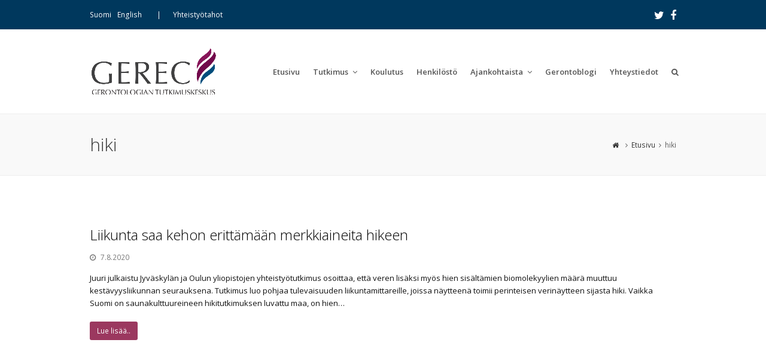

--- FILE ---
content_type: text/html; charset=UTF-8
request_url: https://www.gerec.fi/tag/hiki/
body_size: 16039
content:
<!DOCTYPE html>
<html lang="fi" itemscope itemtype="http://schema.org/WebPage">
<head>
<meta charset="UTF-8">
<link rel="profile" href="http://gmpg.org/xfn/11">
<title>hiki &#8211; Gerontologian tutkimuskeskus – GEREC</title>
<meta name='robots' content='max-image-preview:large' />
	<style>img:is([sizes="auto" i], [sizes^="auto," i]) { contain-intrinsic-size: 3000px 1500px }</style>
	<meta name="viewport" content="width=device-width, initial-scale=1">
<meta name="generator" content="Total WordPress Theme 4.7.1" />
<meta http-equiv="X-UA-Compatible" content="IE=edge" />
<link rel='dns-prefetch' href='//maxcdn.bootstrapcdn.com' />
<link rel='dns-prefetch' href='//fonts.googleapis.com' />
<link rel="alternate" type="application/rss+xml" title="Gerontologian tutkimuskeskus – GEREC &raquo; syöte" href="https://www.gerec.fi/feed/" />
<link rel="alternate" type="application/rss+xml" title="Gerontologian tutkimuskeskus – GEREC &raquo; kommenttien syöte" href="https://www.gerec.fi/comments/feed/" />
<link rel="alternate" type="application/rss+xml" title="Gerontologian tutkimuskeskus – GEREC &raquo; hiki avainsanan RSS-syöte" href="https://www.gerec.fi/tag/hiki/feed/" />
		<!-- This site uses the Google Analytics by ExactMetrics plugin v7.10.0 - Using Analytics tracking - https://www.exactmetrics.com/ -->
							<script
				src="//www.googletagmanager.com/gtag/js?id=UA-134456424-1"  data-cfasync="false" data-wpfc-render="false" type="text/javascript" async></script>
			<script data-cfasync="false" data-wpfc-render="false" type="text/javascript">
				var em_version = '7.10.0';
				var em_track_user = true;
				var em_no_track_reason = '';
				
								var disableStrs = [
															'ga-disable-UA-134456424-1',
									];

				/* Function to detect opted out users */
				function __gtagTrackerIsOptedOut() {
					for (var index = 0; index < disableStrs.length; index++) {
						if (document.cookie.indexOf(disableStrs[index] + '=true') > -1) {
							return true;
						}
					}

					return false;
				}

				/* Disable tracking if the opt-out cookie exists. */
				if (__gtagTrackerIsOptedOut()) {
					for (var index = 0; index < disableStrs.length; index++) {
						window[disableStrs[index]] = true;
					}
				}

				/* Opt-out function */
				function __gtagTrackerOptout() {
					for (var index = 0; index < disableStrs.length; index++) {
						document.cookie = disableStrs[index] + '=true; expires=Thu, 31 Dec 2099 23:59:59 UTC; path=/';
						window[disableStrs[index]] = true;
					}
				}

				if ('undefined' === typeof gaOptout) {
					function gaOptout() {
						__gtagTrackerOptout();
					}
				}
								window.dataLayer = window.dataLayer || [];

				window.ExactMetricsDualTracker = {
					helpers: {},
					trackers: {},
				};
				if (em_track_user) {
					function __gtagDataLayer() {
						dataLayer.push(arguments);
					}

					function __gtagTracker(type, name, parameters) {
						if (!parameters) {
							parameters = {};
						}

						if (parameters.send_to) {
							__gtagDataLayer.apply(null, arguments);
							return;
						}

						if (type === 'event') {
							
														parameters.send_to = exactmetrics_frontend.ua;
							__gtagDataLayer(type, name, parameters);
													} else {
							__gtagDataLayer.apply(null, arguments);
						}
					}

					__gtagTracker('js', new Date());
					__gtagTracker('set', {
						'developer_id.dNDMyYj': true,
											});
															__gtagTracker('config', 'UA-134456424-1', {"forceSSL":"true"} );
										window.gtag = __gtagTracker;										(function () {
						/* https://developers.google.com/analytics/devguides/collection/analyticsjs/ */
						/* ga and __gaTracker compatibility shim. */
						var noopfn = function () {
							return null;
						};
						var newtracker = function () {
							return new Tracker();
						};
						var Tracker = function () {
							return null;
						};
						var p = Tracker.prototype;
						p.get = noopfn;
						p.set = noopfn;
						p.send = function () {
							var args = Array.prototype.slice.call(arguments);
							args.unshift('send');
							__gaTracker.apply(null, args);
						};
						var __gaTracker = function () {
							var len = arguments.length;
							if (len === 0) {
								return;
							}
							var f = arguments[len - 1];
							if (typeof f !== 'object' || f === null || typeof f.hitCallback !== 'function') {
								if ('send' === arguments[0]) {
									var hitConverted, hitObject = false, action;
									if ('event' === arguments[1]) {
										if ('undefined' !== typeof arguments[3]) {
											hitObject = {
												'eventAction': arguments[3],
												'eventCategory': arguments[2],
												'eventLabel': arguments[4],
												'value': arguments[5] ? arguments[5] : 1,
											}
										}
									}
									if ('pageview' === arguments[1]) {
										if ('undefined' !== typeof arguments[2]) {
											hitObject = {
												'eventAction': 'page_view',
												'page_path': arguments[2],
											}
										}
									}
									if (typeof arguments[2] === 'object') {
										hitObject = arguments[2];
									}
									if (typeof arguments[5] === 'object') {
										Object.assign(hitObject, arguments[5]);
									}
									if ('undefined' !== typeof arguments[1].hitType) {
										hitObject = arguments[1];
										if ('pageview' === hitObject.hitType) {
											hitObject.eventAction = 'page_view';
										}
									}
									if (hitObject) {
										action = 'timing' === arguments[1].hitType ? 'timing_complete' : hitObject.eventAction;
										hitConverted = mapArgs(hitObject);
										__gtagTracker('event', action, hitConverted);
									}
								}
								return;
							}

							function mapArgs(args) {
								var arg, hit = {};
								var gaMap = {
									'eventCategory': 'event_category',
									'eventAction': 'event_action',
									'eventLabel': 'event_label',
									'eventValue': 'event_value',
									'nonInteraction': 'non_interaction',
									'timingCategory': 'event_category',
									'timingVar': 'name',
									'timingValue': 'value',
									'timingLabel': 'event_label',
									'page': 'page_path',
									'location': 'page_location',
									'title': 'page_title',
								};
								for (arg in args) {
																		if (!(!args.hasOwnProperty(arg) || !gaMap.hasOwnProperty(arg))) {
										hit[gaMap[arg]] = args[arg];
									} else {
										hit[arg] = args[arg];
									}
								}
								return hit;
							}

							try {
								f.hitCallback();
							} catch (ex) {
							}
						};
						__gaTracker.create = newtracker;
						__gaTracker.getByName = newtracker;
						__gaTracker.getAll = function () {
							return [];
						};
						__gaTracker.remove = noopfn;
						__gaTracker.loaded = true;
						window['__gaTracker'] = __gaTracker;
					})();
									} else {
										console.log("");
					(function () {
						function __gtagTracker() {
							return null;
						}

						window['__gtagTracker'] = __gtagTracker;
						window['gtag'] = __gtagTracker;
					})();
									}
			</script>
				<!-- / Google Analytics by ExactMetrics -->
		<link rel='stylesheet' id='js_composer_front-css' href='https://www.gerec.fi/wp-content/plugins/js_composer/assets/css/js_composer.min.css?ver=5.5.4' type='text/css' media='all' />
<style id='classic-theme-styles-inline-css' type='text/css'>
/*! This file is auto-generated */
.wp-block-button__link{color:#fff;background-color:#32373c;border-radius:9999px;box-shadow:none;text-decoration:none;padding:calc(.667em + 2px) calc(1.333em + 2px);font-size:1.125em}.wp-block-file__button{background:#32373c;color:#fff;text-decoration:none}
</style>
<link rel='stylesheet' id='ctf_styles-css' href='https://www.gerec.fi/wp-content/plugins/custom-twitter-feeds/css/ctf-styles.min.css?ver=2.3.0' type='text/css' media='all' />
<link rel='stylesheet' id='cff-css' href='https://www.gerec.fi/wp-content/plugins/custom-facebook-feed/assets/css/cff-style.min.css?ver=4.3.4' type='text/css' media='all' />
<link rel='stylesheet' id='sb-font-awesome-css' href='https://maxcdn.bootstrapcdn.com/font-awesome/4.7.0/css/font-awesome.min.css?ver=6.7.4' type='text/css' media='all' />
<link rel='stylesheet' id='wpex-style-css' href='https://www.gerec.fi/wp-content/themes/Total/style.css?ver=4.7.1' type='text/css' media='all' />
<link rel='stylesheet' id='wpex-google-font-open-sans-css' href='//fonts.googleapis.com/css?family=Open+Sans:100,200,300,400,500,600,700,800,900,100i,200i,300i,400i,500i,600i,700i,800i,900i&#038;subset=latin' type='text/css' media='all' />
<link rel='stylesheet' id='wpex-visual-composer-css' href='https://www.gerec.fi/wp-content/themes/Total/assets/css/wpex-visual-composer.css?ver=4.7.1' type='text/css' media='all' />
<link rel='stylesheet' id='wpex-visual-composer-extend-css' href='https://www.gerec.fi/wp-content/themes/Total/assets/css/wpex-visual-composer-extend.css?ver=4.7.1' type='text/css' media='all' />
<!--[if IE 8]>
<link rel='stylesheet' id='wpex-ie8-css' href='https://www.gerec.fi/wp-content/themes/Total/assets/css/wpex-ie8.css?ver=4.7.1' type='text/css' media='all' />
<![endif]-->
<!--[if IE 9]>
<link rel='stylesheet' id='wpex-ie9-css' href='https://www.gerec.fi/wp-content/themes/Total/assets/css/wpex-ie9.css?ver=4.7.1' type='text/css' media='all' />
<![endif]-->
<link rel='stylesheet' id='wpex-responsive-css' href='https://www.gerec.fi/wp-content/themes/Total/assets/css/wpex-responsive.css?ver=4.7.1' type='text/css' media='all' />
<script type="text/javascript" src="https://www.gerec.fi/wp-content/plugins/google-analytics-dashboard-for-wp/assets/js/frontend-gtag.min.js?ver=7.10.0" id="exactmetrics-frontend-script-js"></script>
<script data-cfasync="false" data-wpfc-render="false" type="text/javascript" id='exactmetrics-frontend-script-js-extra'>/* <![CDATA[ */
var exactmetrics_frontend = {"js_events_tracking":"true","download_extensions":"zip,mp3,mpeg,pdf,docx,pptx,xlsx,rar","inbound_paths":"[{\"path\":\"\\\/go\\\/\",\"label\":\"affiliate\"},{\"path\":\"\\\/recommend\\\/\",\"label\":\"affiliate\"}]","home_url":"https:\/\/www.gerec.fi","hash_tracking":"false","ua":"UA-134456424-1","v4_id":""};/* ]]> */
</script>
<script type="text/javascript" src="https://www.gerec.fi/wp-includes/js/jquery/jquery.min.js?ver=3.7.1" id="jquery-core-js"></script>
<script type="text/javascript" src="https://www.gerec.fi/wp-includes/js/jquery/jquery-migrate.min.js?ver=3.4.1" id="jquery-migrate-js"></script>
<!--[if lt IE 9]>
<script type="text/javascript" src="https://www.gerec.fi/wp-content/themes/Total/assets/js/dynamic/html5.js?ver=4.7.1" id="wpex-html5shiv-js"></script>
<![endif]-->
<link rel="https://api.w.org/" href="https://www.gerec.fi/wp-json/" /><link rel="alternate" title="JSON" type="application/json" href="https://www.gerec.fi/wp-json/wp/v2/tags/343" /><link rel="EditURI" type="application/rsd+xml" title="RSD" href="https://www.gerec.fi/xmlrpc.php?rsd" />
<meta name="generator" content="WordPress 6.7.4" />
<link rel="icon" href="https://www.gerec.fi/wp-content/uploads/2019/02/favicon.png" sizes="32x32"><link rel="shortcut icon" href="https://www.gerec.fi/wp-content/uploads/2019/02/favicon.png"><!--[if lte IE 9]><link rel="stylesheet" type="text/css" href="https://www.gerec.fi/wp-content/plugins/js_composer/assets/css/vc_lte_ie9.min.css" media="screen"><![endif]--><link rel="alternate" href="https://www.gerec.fi/tag/hiki/" hreflang="fi" /><link rel="alternate" href="https://www.gerec.fi/en/tag/hiki/" hreflang="en" /><noscript><style>body .wpex-vc-row-stretched, body .vc_row-o-full-height { visibility: visible; }</style></noscript>		<style type="text/css" id="wp-custom-css">
			/* Henkilöstö-sivun otsikkonapit */.vc_tta-title-text{color:#222;padding:20px !important;font-size:16px;line-height:25px}/* Yläpalkin väri */#top-bar-wrap{background:#00385d !important}/* Päävalikon asetuksia */#site-navigation .dropdown-menu ul a{padding:15px 12px;font-weight:400 !important}#site-navigation .tutkimus-eri,#site-navigation .tutkimus-muut{display:none}/* Sivuvalikon hiiren määritys */#sidebar .tutkimus-muut{font-size:0;background:#fdfdfd;pointer-events:none;cursor:default}/* Päävalikon asetuksia */#site-navigation .dropdown-menu ul ul{opacity:0}/* Facebook-asetuksia */#cff .cff-author .cff-date,#cff .cff-author .cff-page-name{margin:0 !important}#cff .cff-author-img{display:none !important}#ctf .ctf-item{padding:15px 0 !important}#ctf .ctf-author-name{margin-left:0}.cff-author-text a{color:#333;font-size:13px}#ctf .ctf-item{border-bottom:1px solid #eee !important;border-top:none !important}/* Päävalikon asetuksia */.wpex-dropdown-top-border #site-navigation .dropdown-menu li ul{border-top:3px solid #681848}a.cmw-linked-widget-title{border:none !important;color:#333 !important}.sidebar-box .widget-title{margin-bottom:0}/* Blogin asetuksia */.vcex-blog-entry-details{border:0;padding:0 0 20px 0;border-bottom:1px solid #eee}/* Sivuvalikon asetuksia */#sidebar{margin-top:20px}#sidebar .sivuvalikko .sub-menu a:before,.sivuvalikko_accordion .sivuvalikko .sub-menu a:before{margin-right:10px}#sidebar .sivuvalikko .sub-menu .sub-menu a:before,.sivuvalikko_accordion .sivuvalikko .sub-menu .sub-menu a:before{margin-right:10px}#sidebar .sivuvalikko ul,.sivuvalikko_accordion .sivuvalikko ul{margin:0}#sidebar .sivuvalikko ul ul,.sivuvalikko_accordion .sivuvalikko ul ul{margin:0;border:none}#sidebar .sivuvalikko ul ul li:first-child a,.sivuvalikko_accordion .sivuvalikko ul ul li:first-child a{border-top:0}#sidebar .sivuvalikko ul >li:first-child >a,.sivuvalikko_accordion .sivuvalikko ul >li:first-child >a{border-top:1px solid #eee}#sidebar .sivuvalikko >div >ul >li:first-child >a,.sivuvalikko_accordion .sivuvalikko >div >ul >li:first-child >a{border-top-left-radius:3px;border-top-right-radius:3px}#sidebar .sivuvalikko >div >ul >li:last-child >a,.sivuvalikko_accordion .sivuvalikko >div >ul >li:last-child >a{border-bottom-left-radius:3px;border-bottom-right-radius:3px}#sidebar .sivuvalikko a,.sivuvalikko_accordion .sivuvalikko a{display:block;position:relative;padding:12px 12px;color:#444;border:1px solid #eee;border-top:0;transition:0.15s all ease;font-weight:600}#sidebar ul ul a{font-weight:300 !important}#sidebar ul ul ul a{background:#f7f7f7}#sidebar .sivuvalikko a .fa,.sivuvalikko_accordion .sivuvalikko a .fa{margin-right:.538em}#sidebar .sivuvalikko .menu-item-has-children >a,.sivuvalikko_accordion .sivuvalikko .menu-item-has-children >a{padding-right:30px}#sidebar .sivuvalikko .parent >a:after,.sivuvalikko_accordion .sivuvalikko .parent >a:after{display:block;content:"\f054";position:absolute;right:0;top:50%;height:20px;line-height:20px;margin-top:-10px;color:#bbb;font-size:.923em;overflow:visible;width:30px;text-align:center}#sidebar .sivuvalikko .parent.active >a:after,.sivuvalikko_accordion .sivuvalikko .parent.active >a:after{content:"\f078"}#sidebar .sivuvalikko a:hover,.sivuvalikko_accordion .sivuvalikko a:hover{background-color:#f9f9f9;text-decoration:none}#sidebar .sivuvalikko .current-menu-item >a,.sivuvalikko_accordion .sivuvalikko .current-menu-item >a{background-color:#681848;font-weight:600;color:#fff}#sidebar .sivuvalikko .current-menu-item >a::after,.sivuvalikko_accordion .sivuvalikko .current-menu-item >a::after{color:inherit}#sidebar .sivuvalikko ul ul li a,.sivuvalikko_accordion .sivuvalikko ul ul li a{padding-left:25px}#sidebar .sivuvalikko ul ul ul li a,.sivuvalikko_accordion .sivuvalikko ul ul ul li a{padding-left:40px}#sidebar .sivuvalikko .current_page_item >.sub-menu,#sidebar .sivuvalikko .current-menu-item >.sub-menu,.sivuvalikko_accordion .sivuvalikko .current_page_item >.sub-menu,.sivuvalikko_accordion .sivuvalikko .current-menu-item >.sub-menu{display:block}.erotin{background:#eee;pointer-events:none;cursor:default}.erotin a:hover{background:#eee !important}#sidebar .tutkimus-eri a{font-weight:300 !important}/* Yläpalkin sisällön kohdistus */#top-bar-content li{display:inline;margin-right:10px}/* */#sidr-main{color:#fff}/* Alapalkin logon väri */.footerlogo{-webkit-filter:grayscale(100%);filter:grayscale(100%);-webkit-filter:brightness(150);filter:brightness(150);-webkit-filter:contrast(0);filter:contrast(0)}/* Päävalikon asetuksia */.navbar-style-one .dropdown-menu li a span.link-inner{padding:.5em 7px !important}/* Blogin somenapit */.wpex-label{display:none}.wpex-twitter a{color:#00aced !important;font-size:20px}.wpex-facebook a{color:#3b5998 !important;font-size:20px}.wpex-linkedin a{color:#4875B4 !important;font-size:20px}.wpex-social-share.style-minimal li a{border:none;background:none}.wpex-social-share.style-minimal li a:hover{border:none;background:#fdfdfd}.logopankki{background:#fff;padding:20px;border:1px solid #ddd;max-width:250px}.nf-help{background:none !important}.top-bar-menu{padding-left:15px}.top-bar-menu li:before{content:'|';padding-right:20px}.top-bar-left ul{float:left}.wpex-vc-row-stretched,.vc_row-o-full-height{visibility:visible !important}.entry h2{margin-top:15px}		</style>
		<noscript><style type="text/css"> .wpb_animate_when_almost_visible { opacity: 1; }</style></noscript><style type="text/css" data-type="wpex-css" id="wpex-css">/*ACCENT COLOR*/.wpex-carousel-woocommerce .wpex-carousel-entry-details,a,.wpex-accent-color,.main-navigation .dropdown-menu a:hover,.main-navigation .dropdown-menu >.current-menu-item >a,.main-navigation .dropdown-menu >.current-menu-parent >a,h1 a:hover,h2 a:hover,a:hover h2,h3 a:hover,h4 a:hover,h5 a:hover,h6 a:hover,.entry-title a:hover,.modern-menu-widget a:hover,.theme-button.outline,.theme-button.clean{color:#9b385f}.vcex-skillbar-bar,.vcex-icon-box.style-five.link-wrap:hover,.vcex-icon-box.style-four.link-wrap:hover,.vcex-recent-news-date span.month,.vcex-pricing.featured .vcex-pricing-header,.vcex-testimonials-fullslider .sp-button:hover,.vcex-testimonials-fullslider .sp-selected-button,.vcex-social-links a:hover,.vcex-testimonials-fullslider.light-skin .sp-button:hover,.vcex-testimonials-fullslider.light-skin .sp-selected-button,.vcex-divider-dots span,.vcex-testimonials-fullslider .sp-button.sp-selected-button,.vcex-testimonials-fullslider .sp-button:hover,.wpex-accent-bg,.post-edit a,.background-highlight,input[type="submit"],.theme-button,button,.theme-button.outline:hover,.active .theme-button,.theme-button.active,#main .tagcloud a:hover,.post-tags a:hover,.wpex-carousel .owl-dot.active,.wpex-carousel .owl-prev,.wpex-carousel .owl-next,body #header-two-search #header-two-search-submit,#site-navigation .menu-button >a >span.link-inner,.modern-menu-widget li.current-menu-item a,#sidebar .widget_nav_menu .current-menu-item >a,.widget_nav_menu_accordion .widget_nav_menu .current-menu-item >a,#wp-calendar caption,#wp-calendar tbody td:hover a,.navbar-style-six .dropdown-menu >.current-menu-item >a,.navbar-style-six .dropdown-menu >.current-menu-parent >a,#wpex-sfb-l,#wpex-sfb-r,#wpex-sfb-t,#wpex-sfb-b,#site-scroll-top:hover{background-color:#9b385f}.vcex-heading-bottom-border-w-color .vcex-heading-inner{border-bottom-color:#9b385f}.wpb_tabs.tab-style-alternative-two .wpb_tabs_nav li.ui-tabs-active a{border-bottom-color:#9b385f}.theme-button.outline{border-color:#9b385f}#searchform-dropdown{border-color:#9b385f}.toggle-bar-btn:hover{border-top-color:#9b385f;border-right-color:#9b385f}body #site-navigation-wrap.nav-dropdown-top-border .dropdown-menu >li >ul{border-top-color:#9b385f}.theme-heading.border-w-color span.text{border-bottom-color:#9b385f}/*ACCENT HOVER COLOR*/.post-edit a:hover,.theme-button:hover,input[type="submit"]:hover,button:hover,.wpex-carousel .owl-prev:hover,.wpex-carousel .owl-next:hover,#site-navigation .menu-button >a >span.link-inner:hover{background-color:#9b385f}/*TYPOGRAPHY*/body{font-family:"Open Sans";font-weight:400;color:#111111}#site-navigation .dropdown-menu a{font-weight:600}#site-navigation .dropdown-menu ul a{font-weight:300}.page-header .page-header-title{font-weight:300;font-size:30px;letter-spacing:0}.entry h1{font-weight:300}.entry h2{font-weight:300}.entry h3{font-weight:300}.entry h4{font-weight:300}/*Shrink Fixed header*/.shrink-sticky-header #site-logo img{max-height:80px !important}.sticky-header-shrunk #site-header-inner{height:58px}.shrink-sticky-header.sticky-header-shrunk .navbar-style-five .dropdown-menu >li >a{height:38px}.shrink-sticky-header.sticky-header-shrunk #site-logo img{max-height:38px !important}/*ADVANCED STYLING CSS*/.is-sticky #site-header{border-color:transparent}/*CUSTOMIZER STYLING*/::selection{background:#c0d0db;color:#350000}::-moz-selection{background:#c0d0db;color:#350000}body,.footer-has-reveal #main,body.boxed-main-layout{background-color:#ffffff}.site-breadcrumbs{color:#5e5e5e}.page-header.wpex-supports-mods{padding-top:30px;padding-bottom:30px;background-color:#f9f9f9}.page-header.wpex-supports-mods .page-header-title{color:#383838}#site-scroll-top{color:#ffffff;background-color:#681848}#site-scroll-top:hover{color:#ffffff;background-color:#781c53}#top-bar-wrap{background-color:#05345b;color:#ffffff}.wpex-top-bar-sticky{background-color:#05345b}#top-bar-content strong{color:#ffffff}#top-bar-content a{color:#ffffff}#top-bar-social-alt a{color:#ffffff}#top-bar-content a:hover{color:#e5e5e5}#top-bar-social-alt a:hover{color:#e5e5e5}#top-bar-social a.wpex-social-btn-no-style{color:#ffffff}#top-bar-social a.wpex-social-btn-no-style:hover{color:#dddddd}#site-header{background-color:#ffffff}#site-header-sticky-wrapper{background-color:#ffffff}#site-header-sticky-wrapper.is-sticky #site-header{background-color:#ffffff}.footer-has-reveal #site-header{background-color:#ffffff}#searchform-header-replace{background-color:#ffffff}body.wpex-has-vertical-header #site-header{background-color:#ffffff}#sidebar{padding:0 0 0 0}#footer-callout .theme-button{border-radius:3px!important}#footer{color:#d1d1d1}#footer p{color:#d1d1d1}#footer li a:before{color:#d1d1d1}#footer .widget-recent-posts-icons li .fa{color:#d1d1d1}#footer strong{color:#d1d1d1}.footer-widget .widget-title{color:#0a0a0a}.vc_column-inner{margin-bottom:40px}</style></head>

<body class="archive tag tag-hiki tag-343 wp-custom-logo wpex-theme wpex-responsive full-width-main-layout no-composer wpex-live-site content-full-width has-topbar has-breadcrumbs sidebar-widget-icons hasnt-overlay-header wpex-mobile-toggle-menu-icon_buttons has-mobile-menu wpb-js-composer js-comp-ver-5.5.4 vc_responsive">

	
<a href="#content" class="skip-to-content">Siirry pääsisältöön</a><span data-ls_id="#site_top"></span>
	<div id="outer-wrap" class="clr">

		
		<div id="wrap" class="clr">

			

	<div id="top-bar-wrap" class="clr wpex-top-bar-sticky">
		<div id="top-bar" class="clr container">
			
	<div id="top-bar-content" class="wpex-clr has-content top-bar-left">


					<ul><li class="fi current"><a href="https://www.gerec.fi/tag/hiki/">Suomi</a></li><li class="en"><a href="https://www.gerec.fi/en/tag/hiki/">English</a></li></ul>
							<ul id="menu-yhteistyo" class="top-bar-menu"><li id="menu-item-6884" class="menu-item menu-item-type-post_type menu-item-object-page menu-item-6884"><a href="https://www.gerec.fi/yhteystiedot/yhteistyotahot/"><span class="link-inner">Yhteistyötahot</span></a></li>
</ul>

		 
	</div><!-- #top-bar-content -->



<div id="top-bar-social" class="clr top-bar-right social-style-none">

	<a href="https://twitter.com/gerec_fi" title="Twitter" target="_blank" class="wpex-twitter wpex-social-btn wpex-social-btn-no-style"><span class="fa fa-twitter" aria-hidden="true"></span><span class="screen-reader-text">Twitter</span></a><a href="https://fi-fi.facebook.com/gerecfi/" title="Facebook" target="_blank" class="wpex-facebook wpex-social-btn wpex-social-btn-no-style"><span class="fa fa-facebook" aria-hidden="true"></span><span class="screen-reader-text">Facebook</span></a>
</div><!-- #top-bar-social -->		</div><!-- #top-bar -->
	</div><!-- #top-bar-wrap -->



<header id="site-header" class="header-one fixed-scroll shrink-sticky-header anim-shrink-header custom-bg dyn-styles clr" itemscope="itemscope" itemtype="http://schema.org/WPHeader">

	
	<div id="site-header-inner" class="container clr">

		
<div id="site-logo" class="site-branding clr header-one-logo">
	<div id="site-logo-inner" class="clr"><a href="https://www.gerec.fi/" rel="home" class="main-logo"><img src="https://www.gerec.fi/wp-content/uploads/2019/02/weblogo_fi.png" alt="Gerontologian tutkimuskeskus – GEREC" class="logo-img" data-no-retina="data-no-retina" /></a></div>
</div>
	
	<div id="site-navigation-wrap" class="navbar-style-one wpex-dropdowns-caret wpex-flush-dropdowns wpex-dropdown-top-border clr">

		<nav id="site-navigation" class="navigation main-navigation clr" itemscope="itemscope" itemtype="http://schema.org/SiteNavigationElement" aria-label="Päävalikko">

			
				<ul id="menu-valikko" class="dropdown-menu sf-menu"><li id="menu-item-5616" class="menu-item menu-item-type-post_type menu-item-object-page menu-item-home menu-item-5616"><a href="https://www.gerec.fi/"><span class="link-inner">Etusivu</span></a></li>
<li id="menu-item-5592" class="menu-item menu-item-type-post_type menu-item-object-page menu-item-has-children dropdown menu-item-5592"><a href="https://www.gerec.fi/tutkimus/"><span class="link-inner">Tutkimus <span class="nav-arrow top-level fa fa-angle-down"></span></span></a>
<ul class="sub-menu">
	<li id="menu-item-5602" class="menu-item menu-item-type-post_type menu-item-object-page menu-item-has-children dropdown menu-item-5602"><a href="https://www.gerec.fi/tutkimus/aktiivisena-vanheneminen-elinpiiri-ja-liikunta/"><span class="link-inner">Aktiivisena vanheneminen, elinpiiri ja liikunta</span></a>
	<ul class="sub-menu">
		<li id="menu-item-5603" class="menu-item menu-item-type-post_type menu-item-object-page menu-item-has-children dropdown menu-item-5603"><a href="https://www.gerec.fi/tutkimus/aktiivisena-vanheneminen-elinpiiri-ja-liikunta/aktiivinen-vanhuus-agnes/"><span class="link-inner">Aktiivinen vanhuus – AGNES</span></a>
		<ul class="sub-menu">
			<li id="menu-item-8877" class="menu-item menu-item-type-post_type menu-item-object-page menu-item-8877"><a href="https://www.gerec.fi/tutkimus/aktiivisena-vanheneminen-elinpiiri-ja-liikunta/aktiivinen-vanhuus-agnes/tutkimuksen-kuvaus/"><span class="link-inner">Tutkimuksen kuvaus</span></a></li>
			<li id="menu-item-7216" class="menu-item menu-item-type-custom menu-item-object-custom menu-item-7216"><a href="https://www.gerec.fi/wp-content/uploads/2020/06/AGNES-tietosuojailmoitus_päivitys13052020.pdf"><span class="link-inner">AGNES tietosuojailmoitus</span></a></li>
			<li id="menu-item-5612" class="menu-item menu-item-type-post_type menu-item-object-page menu-item-has-children dropdown menu-item-5612"><a href="https://www.gerec.fi/tutkimus/aktiivisena-vanheneminen-elinpiiri-ja-liikunta/aktiivinen-vanhuus-agnes/aktiivisena-vanhenemisen-mittari-ujacas/"><span class="link-inner">Jyväskylän yliopiston aktiivisena vanhenemisen mittari (UJACAS)</span></a>
			<ul class="sub-menu">
				<li id="menu-item-5613" class="menu-item menu-item-type-post_type menu-item-object-page menu-item-5613"><a href="https://www.gerec.fi/tutkimus/aktiivisena-vanheneminen-elinpiiri-ja-liikunta/aktiivinen-vanhuus-agnes/aktiivisena-vanhenemisen-mittari-ujacas/tutkimussuunnitelmalomake-d1/"><span class="link-inner">Tutkimussuunnitelma</span></a></li>
			</ul>
</li>
			<li id="menu-item-7429" class="menu-item menu-item-type-post_type menu-item-object-page menu-item-7429"><a href="https://www.gerec.fi/tutkimus/aktiivisena-vanheneminen-elinpiiri-ja-liikunta/aktiivinen-vanhuus-agnes/julkaisut/"><span class="link-inner">Julkaisut</span></a></li>
			<li id="menu-item-5610" class="menu-item menu-item-type-post_type menu-item-object-page menu-item-5610"><a href="https://www.gerec.fi/tutkimus/aktiivisena-vanheneminen-elinpiiri-ja-liikunta/aktiivinen-vanhuus-agnes/tutkijaryhma/"><span class="link-inner">Tutkimusryhmä</span></a></li>
			<li id="menu-item-7582" class="menu-item menu-item-type-post_type menu-item-object-page menu-item-has-children dropdown menu-item-7582"><a href="https://www.gerec.fi/tutkimus/aktiivisena-vanheneminen-elinpiiri-ja-liikunta/aktiivinen-vanhuus-agnes/agnes-blogi/"><span class="link-inner">AGNES-blogi</span></a>
			<ul class="sub-menu">
				<li id="menu-item-5605" class="menu-item menu-item-type-post_type menu-item-object-page menu-item-5605"><a href="https://www.gerec.fi/tutkimus/aktiivisena-vanheneminen-elinpiiri-ja-liikunta/aktiivinen-vanhuus-agnes/agnes-blogi/agnes-blogi/"><span class="link-inner">Tutkijaesittely: Taina Rantanen</span></a></li>
				<li id="menu-item-5606" class="menu-item menu-item-type-post_type menu-item-object-page menu-item-5606"><a href="https://www.gerec.fi/tutkimus/aktiivisena-vanheneminen-elinpiiri-ja-liikunta/aktiivinen-vanhuus-agnes/agnes-blogi/tutkijaesittely-milla-saajanaho-d1/"><span class="link-inner">Tutkijaesittely: Milla Saajanaho</span></a></li>
				<li id="menu-item-5607" class="menu-item menu-item-type-post_type menu-item-object-page menu-item-5607"><a href="https://www.gerec.fi/tutkimus/aktiivisena-vanheneminen-elinpiiri-ja-liikunta/aktiivinen-vanhuus-agnes/agnes-blogi/tutkijaesittely-laura-karavirta-d1/"><span class="link-inner">Tutkijaesittely: Laura Karavirta</span></a></li>
				<li id="menu-item-5608" class="menu-item menu-item-type-post_type menu-item-object-page menu-item-5608"><a href="https://www.gerec.fi/tutkimus/aktiivisena-vanheneminen-elinpiiri-ja-liikunta/aktiivinen-vanhuus-agnes/agnes-blogi/tutkijaesittely-katja-pynnonen-d1/"><span class="link-inner">Tutkijaesittely: Katja Pynnönen</span></a></li>
				<li id="menu-item-5609" class="menu-item menu-item-type-post_type menu-item-object-page menu-item-5609"><a href="https://www.gerec.fi/tutkimus/aktiivisena-vanheneminen-elinpiiri-ja-liikunta/aktiivinen-vanhuus-agnes/agnes-blogi/haastattelijaesittely-marjut-lilja/"><span class="link-inner">Haastattelijaesittely: Marjut Lilja</span></a></li>
			</ul>
</li>
		</ul>
</li>
		<li id="menu-item-7118" class="menu-item menu-item-type-post_type menu-item-object-page menu-item-7118"><a href="https://www.gerec.fi/tutkimus/aktiivisena-vanheneminen-elinpiiri-ja-liikunta/aktiivisen-ikaantymisen-paikat/"><span class="link-inner">Aktiivisen ikääntymisen paikat</span></a></li>
		<li id="menu-item-5614" class="menu-item menu-item-type-post_type menu-item-object-page menu-item-5614"><a href="https://www.gerec.fi/tutkimus/aktiivisena-vanheneminen-elinpiiri-ja-liikunta/urheilijat-ikaantymisen-ja-toimintakyvyn-tutkimusmallina-athlete-aging-study-athlas-marko-korhonen/"><span class="link-inner">Urheilijat ikääntymisen ja toimintakyvyn tutkimusmallina (Athlete Aging Study – ATHLAS)</span></a></li>
		<li id="menu-item-5648" class="menu-item menu-item-type-post_type menu-item-object-page menu-item-5648"><a href="https://www.gerec.fi/tutkimus/aktiivisena-vanheneminen-elinpiiri-ja-liikunta/tasa-arvoiset-osallistumismahdollisuudet/"><span class="link-inner">Tasa-arvoiset osallistumismahdollisuudet (Equal-Part)</span></a></li>
		<li id="menu-item-8657" class="menu-item menu-item-type-post_type menu-item-object-page menu-item-8657"><a href="https://www.gerec.fi/tutkimus/aktiivisena-vanheneminen-elinpiiri-ja-liikunta/espace/"><span class="link-inner">Aktiivista ikääntymistä tukevat ympäristöt: COVID19 ennen, aikana ja jälkeen (ESPACE)</span></a></li>
		<li id="menu-item-8918" class="menu-item menu-item-type-post_type menu-item-object-page menu-item-8918"><a href="https://www.gerec.fi/tutkimus/aktiivisena-vanheneminen-elinpiiri-ja-liikunta/kavelyn-muutokset-eri-ymparistoissa-ja-yhteydet-ulkona-liikkumisen-mahdollisuuksiin-vanhuudessa-gaitage/"><span class="link-inner">Kävelyn muutokset eri ympäristöissä ja yhteydet ulkona liikkumisen mahdollisuuksiin vanhuudessa (GaitAge)</span></a></li>
		<li id="menu-item-5644" class="menu-item menu-item-type-post_type menu-item-object-page menu-item-5644"><a href="https://www.gerec.fi/tutkimus/aktiivisena-vanheneminen-elinpiiri-ja-liikunta/ovatko-vanhat-ihmiset-nuortuneet-toimintakyvyn-ja-koetun-ian-kohorttierot-28-vuoden-valein-arvioiduilla-75-ja-80-vuotiailla-henkiloilla-ikivihreat-2-taina-rantanen-2/"><span class="link-inner">Ovatko vanhat ihmiset nuortuneet? Toimintakyvyn ja koetun iän kohorttierot 28 vuoden välein arvioiduilla 75- ja 80-vuotiailla henkilöillä (Ikivihreät 2)</span></a></li>
		<li id="menu-item-7135" class="menu-item menu-item-type-post_type menu-item-object-page menu-item-7135"><a href="https://www.gerec.fi/tutkimus/aktiivisena-vanheneminen-elinpiiri-ja-liikunta/kehollinen-liikkuminen-ja-kyky-sailyttaa-elamanlaatu-ikaantymisen-yhteydessa/"><span class="link-inner">Kehollinen liikkuminen ja kyky säilyttää elämänlaatu ikääntymisen yhteydessä</span></a></li>
		<li id="menu-item-5645" class="menu-item menu-item-type-post_type menu-item-object-page menu-item-5645"><a href="https://www.gerec.fi/tutkimus/aktiivisena-vanheneminen-elinpiiri-ja-liikunta/iakkaiden-ihmisten-liikkumiskyky-ja-elinpiiri-lispe/"><span class="link-inner">Iäkkäiden ihmisten liikkumiskyky ja elinpiiri (LISPE)</span></a></li>
		<li id="menu-item-5646" class="menu-item menu-item-type-post_type menu-item-object-page menu-item-5646"><a href="https://www.gerec.fi/tutkimus/aktiivisena-vanheneminen-elinpiiri-ja-liikunta/elinpiiri-ja-aktiivisena-vanheneminen-mobility-and-active-aging-miia/"><span class="link-inner">Elinpiiri ja aktiivisena vanheneminen (Mobility and Active Aging, MIIA)</span></a></li>
		<li id="menu-item-8509" class="menu-item menu-item-type-post_type menu-item-object-page menu-item-8509"><a href="https://www.gerec.fi/tutkimus/aktiivisena-vanheneminen-elinpiiri-ja-liikunta/pa-reform/"><span class="link-inner">Fyysisen aktiivisuuden yksilöllinen määrittäminen iäkkäillä (PA-REFORM)</span></a></li>
		<li id="menu-item-5655" class="menu-item menu-item-type-custom menu-item-object-custom menu-item-5655"><a target="_blank" href="https://www.jyu.fi/sport/fi/tutkimus/hankkeet/password"><span class="link-inner">Iäkkäiden ihmisten turvallisen liikkumisen edistäminen: Fyysisen ja kognitiivisen harjoittelun vaikutukset 70-85 vuotiaiden miesten ja naisten kävelynopeuteen ja kaatumisiin (PASSWORD)</span></a></li>
		<li id="menu-item-9492" class="menu-item menu-item-type-post_type menu-item-object-page menu-item-9492"><a href="https://www.gerec.fi/tutkimus/aktiivisena-vanheneminen-elinpiiri-ja-liikunta/pathway/"><span class="link-inner">Milloin ja miksi persoonallisuus ennustaa keski-ikäisten ja vanhojen ihmisten fyysistä aktiivisuutta? (PATHWAY-hanke)</span></a></li>
	</ul>
</li>
	<li id="menu-item-5665" class="menu-item menu-item-type-post_type menu-item-object-page menu-item-has-children dropdown menu-item-5665"><a href="https://www.gerec.fi/tutkimus/terveys-toimintakykyisyys-pitkaikaisyys-ja-biologinen-vanheneminen/"><span class="link-inner">Terveys, toimintakykyisyys, muistisairaudet ja biologinen vanheneminen</span></a>
	<ul class="sub-menu">
		<li id="menu-item-5802" class="erotin menu-item menu-item-type-custom menu-item-object-custom menu-item-5802"><a href="#"><span class="link-inner">Jyväskylä</span></a></li>
		<li id="menu-item-9163" class="menu-item menu-item-type-custom menu-item-object-custom menu-item-9163"><a href="https://www.jyu.fi/fi/hankkeet/biologinen-vanheneminen-ja-liikunta-age-x"><span class="link-inner">Epigeneettiset kellot ja fyysinen aktiivisuus ja toimintakyky (AGE-X)</span></a></li>
		<li id="menu-item-9094" class="menu-item menu-item-type-post_type menu-item-object-page menu-item-9094"><a href="https://www.gerec.fi/tutkimus/terveys-toimintakykyisyys-pitkaikaisyys-ja-biologinen-vanheneminen/elamankulkunakokulma-fyysiseen-ja-kognitiiviseen-toimintakykyyn-psykososiaalisten-ja-biologisten-tekijoiden-roolia-selvittamassa/"><span class="link-inner">Elämänkulkunäkökulma fyysiseen ja kognitiiviseen toimintakykyyn: Psykososiaalisten ja biologisten tekijöiden roolia selvittämässä</span></a></li>
		<li id="menu-item-5685" class="menu-item menu-item-type-custom menu-item-object-custom menu-item-5685"><a target="_blank" href="https://www.jyu.fi/fi/hankkeet/estrogeeni-mikro-rnat-ja-metabolisten-toimintahairioiden-riski-esmirs-tutkimushanke"><span class="link-inner">Keski-ikäisten naisten riski metabolisille toimintahäiriöille: systeeminen ja intrakriininen estrogeeni sekä mikro-RNA:t välittävinä tekijöinä (EsmiRs)</span></a></li>
		<li id="menu-item-5683" class="menu-item menu-item-type-custom menu-item-object-custom menu-item-5683"><a target="_blank" href="https://www.jyu.fi/fi/hankkeet/estrogeeni-vaihdevuodet-ja-toimintakyky-erma-tutkimushanke"><span class="link-inner">Estrogeeni-välitteinen apoptoosin säätely lihaksen ikääntymismuutosten ja sarkopenian säätelijänä (ERMA)</span></a></li>
		<li id="menu-item-8949" class="menu-item menu-item-type-post_type menu-item-object-page menu-item-8949"><a href="https://www.gerec.fi/tutkimus/terveys-toimintakykyisyys-pitkaikaisyys-ja-biologinen-vanheneminen/kohti-terveempaa-vanhenemista-elektronisen-frailtyindeksin-analysointi-ja-kehittaminen-haavoittuvien-henkiloiden-tunnistamiseksi-suomen-terveydenhuollossa-varhaisessa-vaiheessa-finefi/"><span class="link-inner">Kohti terveempää vanhenemista: elektronisen frailtyindeksin analysointi ja kehittäminen haavoittuvien henkilöiden tunnistamiseksi Suomen terveydenhuollossa varhaisessa vaiheessa (FINeFI)</span></a></li>
		<li id="menu-item-5679" class="menu-item menu-item-type-post_type menu-item-object-page menu-item-5679"><a href="https://www.gerec.fi/tutkimus/terveys-toimintakykyisyys-pitkaikaisyys-ja-biologinen-vanheneminen/fitsa/"><span class="link-inner">The Finnish Twin Study on Ageing (FITSA)</span></a></li>
		<li id="menu-item-9162" class="menu-item menu-item-type-custom menu-item-object-custom menu-item-9162"><a href="https://www.jyu.fi/fi/hankkeet/polygeeninen-riskisumma-fyysisen-aktiivisuuden-ja-kardiometabolisten-sairauksien-kausaalisuhteissa"><span class="link-inner">Polygeeninen riskisumma fyysisen aktiivisuuden ja kardiometabolisten sairauksien kausaalisuhteissa (GenActive)</span></a></li>
		<li id="menu-item-5804" class="erotin menu-item menu-item-type-custom menu-item-object-custom menu-item-5804"><a href="#"><span class="link-inner">Tampere</span></a></li>
		<li id="menu-item-5689" class="menu-item menu-item-type-post_type menu-item-object-page menu-item-5689"><a href="https://www.gerec.fi/tutkimus/terveys-toimintakykyisyys-pitkaikaisyys-ja-biologinen-vanheneminen/tervaskannot-90/"><span class="link-inner">Tervaskannot 90+ / Marja Jylhä</span></a></li>
		<li id="menu-item-5690" class="menu-item menu-item-type-post_type menu-item-object-page menu-item-5690"><a href="https://www.gerec.fi/tutkimus/terveys-toimintakykyisyys-pitkaikaisyys-ja-biologinen-vanheneminen/tampereen-elakeikaisten-seurantatutkimus-tamelsa-marja-jylha/"><span class="link-inner">Tampereen eläkeikäisten seurantatutkimus (TamELSA) / Marja Jylhä</span></a></li>
		<li id="menu-item-5691" class="menu-item menu-item-type-post_type menu-item-object-page menu-item-5691"><a href="https://www.gerec.fi/tutkimus/terveys-toimintakykyisyys-pitkaikaisyys-ja-biologinen-vanheneminen/immuunisysteemin-vanheneminen-solu-ja-molekyylitason-mekanismit-mikko-hurme/"><span class="link-inner">Immuunisysteemin vanheneminen: solu ja molekyylitason mekanismit / Mikko Hurme</span></a></li>
		<li id="menu-item-9081" class="menu-item menu-item-type-post_type menu-item-object-page menu-item-9081"><a href="https://www.gerec.fi/tutkimus/terveys-toimintakykyisyys-pitkaikaisyys-ja-biologinen-vanheneminen/kuule-minua-monitieteiset-tulevaisuustyopajat-ja-julkisen-keskustelun-syventaminen-muistisairaiden-ihmisten-hyvan-elaman-edellytyksista/"><span class="link-inner">KUULE MINUA – Monitieteiset tulevaisuustyöpajat ja julkisen keskustelun syventäminen muistisairaiden ihmisten hyvän elämän edellytyksistä</span></a></li>
		<li id="menu-item-9087" class="menu-item menu-item-type-post_type menu-item-object-page menu-item-9087"><a href="https://www.gerec.fi/tutkimus/terveys-toimintakykyisyys-pitkaikaisyys-ja-biologinen-vanheneminen/muistisairaus-ja-elamanlaatu-sairastuneen-ihmisen-ja-puolison-nakokulmat/"><span class="link-inner">Muistisairaus ja elämänlaatu – Sairastuneen ihmisen ja puolison näkökulmat</span></a></li>
	</ul>
</li>
	<li id="menu-item-5666" class="menu-item menu-item-type-post_type menu-item-object-page menu-item-has-children dropdown menu-item-5666"><a href="https://www.gerec.fi/tutkimus/elamankulku-elakoityminen-ja-toimijuus/"><span class="link-inner">Elämänkulku, eläköityminen ja toimijuus</span></a>
	<ul class="sub-menu">
		<li id="menu-item-5833" class="erotin menu-item menu-item-type-custom menu-item-object-custom menu-item-5833"><a href="#"><span class="link-inner">Jyväskylä</span></a></li>
		<li id="menu-item-5817" class="menu-item menu-item-type-post_type menu-item-object-page menu-item-5817"><a href="https://www.gerec.fi/tutkimus/elamankulku-elakoityminen-ja-toimijuus/terveellinen-vanheneminen-elamankulun-nakokulmasta-helsinki-birth-cohort-study-mikaela-von-bonsdorff-johan-eriksson/"><span class="link-inner">Terveellinen vanheneminen elämänkulun näkökulmasta – Helsinki Birth Cohort Study</span></a></li>
		<li id="menu-item-5808" class="menu-item menu-item-type-post_type menu-item-object-page menu-item-5808"><a href="https://www.gerec.fi/tutkimus/elamankulku-elakoityminen-ja-toimijuus/lapsesta-aikuiseksi-pitkittaistutkimus-laku-katja-kokko/"><span class="link-inner">Lapsesta aikuiseksi -pitkittäistutkimus (LAKU)</span></a></li>
		<li id="menu-item-5834" class="erotin menu-item menu-item-type-custom menu-item-object-custom menu-item-5834"><a href="#"><span class="link-inner">Tampere</span></a></li>
		<li id="menu-item-5836" class="menu-item menu-item-type-post_type menu-item-object-page menu-item-5836"><a href="https://www.gerec.fi/tutkimus/terveys-toimintakykyisyys-pitkaikaisyys-ja-biologinen-vanheneminen/tervaskannot-90/"><span class="link-inner">Tervaskannot 90+</span></a></li>
		<li id="menu-item-5820" class="menu-item menu-item-type-post_type menu-item-object-page menu-item-5820"><a href="https://www.gerec.fi/tutkimus/elamankulku-elakoityminen-ja-toimijuus/tyokuormitus-tyokyky-ja-sairaspoissaolot-elintarvikealalla-clas-hakan-nygard/"><span class="link-inner">Työkuormitus, työkyky ja sairaspoissaolot elintarvikealalla / Clas-Håkan Nygård</span></a></li>
		<li id="menu-item-5821" class="menu-item menu-item-type-post_type menu-item-object-page menu-item-5821"><a href="https://www.gerec.fi/tutkimus/elamankulku-elakoityminen-ja-toimijuus/ennakoiva-tyohyvinvoinnin-tuki-rakennemuutoksessa-clas-hakan-nygard/"><span class="link-inner">Ennakoiva työhyvinvoinnin tuki rakennemuutoksessa / Clas-Håkan Nygård</span></a></li>
		<li id="menu-item-5822" class="menu-item menu-item-type-post_type menu-item-object-page menu-item-5822"><a href="https://www.gerec.fi/tutkimus/elamankulku-elakoityminen-ja-toimijuus/tyo-terveys-ja-tyokyky-keski-iassa-ja-vanhuudessa-flame-clas-hakan-nygard/"><span class="link-inner">Työ, terveys ja työkyky keski-iässä ja vanhuudessa (FLAME) / Clas-Håkan Nygård</span></a></li>
		<li id="menu-item-5823" class="menu-item menu-item-type-post_type menu-item-object-page menu-item-5823"><a href="https://www.gerec.fi/tutkimus/elamankulku-elakoityminen-ja-toimijuus/manage-tutkimusprojekti-miesten-vanhenemisesta-tyoelaman-viimeisista-vuosista-ja-elakkeelle-siirtymisesta-ilkka-pietila-ja-hanna-ojala/"><span class="link-inner">MANage: Tutkimusprojekti miesten vanhenemisesta, työelämän viimeisistä vuosista ja eläkkeelle siirtymisestä / Ilkka Pietilä ja Hanna Ojala</span></a></li>
		<li id="menu-item-5824" class="menu-item menu-item-type-post_type menu-item-object-page menu-item-5824"><a href="https://www.gerec.fi/tutkimus/elamankulku-elakoityminen-ja-toimijuus/kohti-kaksitahti-suomea/"><span class="link-inner">Kohti kaksitahti-Suomea? / Pirjo Nikander, Kirsi Lumme-Sandt, Clas-Håkan Nygård</span></a></li>
		<li id="menu-item-5855" class="menu-item menu-item-type-post_type menu-item-object-page menu-item-5855"><a href="https://www.gerec.fi/tutkimus/elamankulku-elakoityminen-ja-toimijuus/vanheneminen-ja-sosiaalinen-hyvinvointi-sowell/"><span class="link-inner">Vanheneminen ja sosiaalinen hyvinvointi (SoWell) / Marja Jylhä ja Outi Jolanki</span></a></li>
	</ul>
</li>
	<li id="menu-item-5667" class="menu-item menu-item-type-post_type menu-item-object-page menu-item-has-children dropdown menu-item-5667"><a href="https://www.gerec.fi/tutkimus/palvelut-hoiva-ja-politiikka/"><span class="link-inner">Palvelut, hoiva ja politiikka</span></a>
	<ul class="sub-menu">
		<li id="menu-item-5847" class="erotin menu-item menu-item-type-custom menu-item-object-custom menu-item-5847"><a href="#"><span class="link-inner">Jyväskylä</span></a></li>
		<li id="menu-item-5862" class="menu-item menu-item-type-custom menu-item-object-custom menu-item-5862"><a target="_blank" href="https://www.jyu.fi/fi/tutkimusryhmat/ikaantymisen-ja-hoivan-tutkimuksen-huippuyksikko"><span class="link-inner">Ikääntymisen ja hoivan tutkimuksen huippuyksikkö</span></a></li>
		<li id="menu-item-9469" class="menu-item menu-item-type-post_type menu-item-object-page menu-item-9469"><a href="https://www.gerec.fi/tutkimus/palvelut-hoiva-ja-politiikka/may/"><span class="link-inner">MAY – Mielen hyvinvointi ja asumispalvelujen ympäristö</span></a></li>
		<li id="menu-item-5849" class="erotin menu-item menu-item-type-custom menu-item-object-custom menu-item-5849"><a href="#"><span class="link-inner">Tampere</span></a></li>
		<li id="menu-item-5865" class="menu-item menu-item-type-post_type menu-item-object-page menu-item-5865"><a href="https://www.gerec.fi/tutkimus/terveys-toimintakykyisyys-pitkaikaisyys-ja-biologinen-vanheneminen/tervaskannot-90/"><span class="link-inner">Tervaskannot 90+</span></a></li>
		<li id="menu-item-5858" class="menu-item menu-item-type-post_type menu-item-object-page menu-item-5858"><a href="https://www.gerec.fi/tutkimus/palvelut-hoiva-ja-politiikka/yleistyva-pitkaikaisyys-ja-sosiaali-ja-terveyspalvelujen-uudet-haasteet-coctel-marja-jylha/"><span class="link-inner">Yleistyvä pitkäikäisyys ja sosiaali- ja terveyspalvelujen uudet haasteet (COCTEL) / Marja Jylhä</span></a></li>
		<li id="menu-item-5859" class="menu-item menu-item-type-post_type menu-item-object-page menu-item-5859"><a href="https://www.gerec.fi/tutkimus/palvelut-hoiva-ja-politiikka/geriatria/"><span class="link-inner">Geriatrisen palveluketjun toimivuus ja laatu / Esa Jämsen ja Jaakko Valvanne</span></a></li>
		<li id="menu-item-5838" class="menu-item menu-item-type-post_type menu-item-object-page menu-item-5838"><a href="https://www.gerec.fi/tutkimus/palvelut-hoiva-ja-politiikka/asumisen-uudet-vaihtoehdot-ja-hyva-vanhuus-asuva-outi-jolanki/"><span class="link-inner">Asumisen uudet vaihtoehdot ja hyvä vanhuus (ASUVA) / Outi Jolanki</span></a></li>
	</ul>
</li>
	<li id="menu-item-7923" class="menu-item menu-item-type-post_type menu-item-object-page menu-item-7923"><a href="https://www.gerec.fi/tutkimus/ikaantymisen-ja-hoivan-tutkimuksen-huippuyksikko/"><span class="link-inner">Ikääntymisen ja hoivan tutkimuksen huippuyksikkö</span></a></li>
	<li id="menu-item-5897" class="tutkimus-muut menu-item menu-item-type-custom menu-item-object-custom menu-item-5897"><a href="#"><span class="link-inner">Muut</span></a></li>
	<li id="menu-item-5593" class="tutkimus-eri menu-item menu-item-type-post_type menu-item-object-page menu-item-has-children dropdown menu-item-5593"><a href="https://www.gerec.fi/tutkimus/arkistoidut-tutkimukset/"><span class="link-inner">Arkistoidut tutkimukset</span></a>
	<ul class="sub-menu">
		<li id="menu-item-5796" class="erotin menu-item menu-item-type-custom menu-item-object-custom menu-item-5796"><a href="#"><span class="link-inner">Jyväskylä</span></a></li>
		<li id="menu-item-5594" class="menu-item menu-item-type-post_type menu-item-object-page menu-item-5594"><a href="https://www.gerec.fi/tutkimus/arkistoidut-tutkimukset/evergreen-project/"><span class="link-inner">Ikivihreät-projekti</span></a></li>
		<li id="menu-item-5818" class="menu-item menu-item-type-post_type menu-item-object-page menu-item-5818"><a href="https://www.gerec.fi/tutkimus/arkistoidut-tutkimukset/yrittajien-elakeprosessi-suunnittelu-paatoksenteko-siirtyminen-ja-sopeutuminen-elakkeella-oloaikaan-entrepreneur-monika-von-bonsdorff/"><span class="link-inner">Yrittäjien eläkeprosessi: suunnittelu, päätöksenteko, siirtyminen ja sopeutuminen eläkkeellä oloaikaan (ENTREPRENEUR)</span></a></li>
		<li id="menu-item-5595" class="menu-item menu-item-type-post_type menu-item-object-page menu-item-5595"><a href="https://www.gerec.fi/tutkimus/arkistoidut-tutkimukset/asymmetry-muscle-strength-and-power-in-old-age-special-emphasis-on-lower-limb-asymmetry-mobility-and-balance/"><span class="link-inner">Lonkkamurtumapotilaiden terveys, toimintakyky ja kuntoutus (Asymmetria)</span></a></li>
		<li id="menu-item-6092" class="menu-item menu-item-type-post_type menu-item-object-page menu-item-6092"><a href="https://www.gerec.fi/tutkimus/arkistoidut-tutkimukset/cosmos/"><span class="link-inner">Terveysneuvonta iäkkäiden henkilöiden fyysisen aktiivisuuden ja elinpiirin laajuuden edistämisessä ja kaatumisten ehkäisyssä (COSMOS)</span></a></li>
		<li id="menu-item-8992" class="menu-item menu-item-type-post_type menu-item-object-page menu-item-8992"><a href="https://www.gerec.fi/tutkimus/arkistoidut-tutkimukset/maantieteelliset-piirteet-ja-iakkaiden-henkiloiden-liikkuminen-ulkona-geoage/"><span class="link-inner">Maantieteelliset piirteet ja iäkkäiden henkilöiden liikkuminen ulkona (GEOage)</span></a></li>
		<li id="menu-item-5601" class="menu-item menu-item-type-post_type menu-item-object-page menu-item-5601"><a href="https://www.gerec.fi/tutkimus/arkistoidut-tutkimukset/kuulo-muisti-ja-hyvinvointi-meluisan-ympariston-asettamat-haasteet-iakkaille-henkiloille-hearattn/"><span class="link-inner">Kuulo, muisti ja hyvinvointi: meluisan ympäristön asettamat haasteet iäkkäille henkilöille (HEARATTN)</span></a></li>
		<li id="menu-item-5819" class="menu-item menu-item-type-post_type menu-item-object-page menu-item-5819"><a href="https://www.gerec.fi/tutkimus/arkistoidut-tutkimukset/optimal/"><span class="link-inner">Yrittäjien eläkkeelle siirtymisen optimointi (OPTIMAL)</span></a></li>
		<li id="menu-item-5597" class="menu-item menu-item-type-post_type menu-item-object-page menu-item-5597"><a href="https://www.gerec.fi/tutkimus/arkistoidut-tutkimukset/ikaantymiseen-liittyvan-lihasheikkouden-ymmartaminen-ja-ehkaisy-myoage/"><span class="link-inner">Ikääntymiseen liittyvän lihasheikkouden ymmärtäminen ja ehkäisy (MYOAGE)</span></a></li>
		<li id="menu-item-5596" class="menu-item menu-item-type-post_type menu-item-object-page menu-item-5596"><a href="https://www.gerec.fi/tutkimus/arkistoidut-tutkimukset/mobility-recovery-after-hip-fracture-physical-activity-and-rehabilitation-program-among-community-dwelling-older-men-and-women-recovering-from-hip-fracture-promo-irctn53680197/"><span class="link-inner">Liikkumiskyky lonkkamurtuman jälkeen: tehostettu, yksilöllinen avokuntoutusohjelma liikkumiskyvyn palauttamiseksi (ProMo)</span></a></li>
		<li id="menu-item-5598" class="menu-item menu-item-type-post_type menu-item-object-page menu-item-5598"><a href="https://www.gerec.fi/tutkimus/arkistoidut-tutkimukset/vapaaehtoistyo-ulkoliikunta-ja-vanhusten-hyvinvointi-vau/"><span class="link-inner">Vapaaehtoistyö, ulkoliikunta ja vanhusten hyvinvointi (VAU)</span></a></li>
		<li id="menu-item-5599" class="menu-item menu-item-type-post_type menu-item-object-page menu-item-5599"><a href="https://www.gerec.fi/tutkimus/arkistoidut-tutkimukset/estrogeeni-ja-naisten-ikaantymiseen-liittyva-lihasheikkous-sawe/"><span class="link-inner">Estrogeeni ja naisten ikääntymiseen liittyvä lihasheikkous (SAWEs)</span></a></li>
		<li id="menu-item-5600" class="menu-item menu-item-type-post_type menu-item-object-page menu-item-5600"><a href="https://www.gerec.fi/tutkimus/arkistoidut-tutkimukset/tyo-elakkeelle-jaaminen-ja-aktiivisena-vanheneminen-wraca/"><span class="link-inner">Työ, eläkkeelle jääminen ja aktiivisena vanheneminen (WRACA)</span></a></li>
		<li id="menu-item-5798" class="erotin menu-item menu-item-type-custom menu-item-object-custom menu-item-5798"><a href="#"><span class="link-inner">Tampere</span></a></li>
		<li id="menu-item-5782" class="menu-item menu-item-type-post_type menu-item-object-page menu-item-5782"><a href="https://www.gerec.fi/tutkimus/arkistoidut-tutkimukset/liikunta-tyokyky-ja-tyossa-jaksaminen-keski-ikaisilla-naisilla/"><span class="link-inner">Liikunta, työkyky ja työssä jaksaminen keski-ikäisillä naisilla</span></a></li>
		<li id="menu-item-5783" class="menu-item menu-item-type-post_type menu-item-object-page menu-item-5783"><a href="https://www.gerec.fi/tutkimus/arkistoidut-tutkimukset/hyvinvointiteknologia-ja-tyoterveyden-edistaminen/"><span class="link-inner">Hyvinvointiteknologia ja työterveyden edistäminen</span></a></li>
		<li id="menu-item-5784" class="menu-item menu-item-type-post_type menu-item-object-page menu-item-5784"><a href="https://www.gerec.fi/tutkimus/arkistoidut-tutkimukset/genetics-of-healthy-ageing-geha/"><span class="link-inner">Genetics of Healthy Ageing (GEHA)</span></a></li>
		<li id="menu-item-5785" class="menu-item menu-item-type-post_type menu-item-object-page menu-item-5785"><a href="https://www.gerec.fi/tutkimus/arkistoidut-tutkimukset/muuttaminen-ja-vanhuus-asumisen-ja-hoivan-siirtymia-movage/"><span class="link-inner">Muuttaminen ja vanhuus: Asumisen ja hoivan siirtymiä (MOVAGE)</span></a></li>
	</ul>
</li>
	<li id="menu-item-8816" class="menu-item menu-item-type-post_type menu-item-object-page menu-item-8816"><a href="https://www.gerec.fi/tutkimus/valmiit-vaitoskirjat/"><span class="link-inner">Valmiit väitöskirjat</span></a></li>
</ul>
</li>
<li id="menu-item-5625" class="menu-item menu-item-type-post_type menu-item-object-page menu-item-5625"><a href="https://www.gerec.fi/koulutus/"><span class="link-inner">Koulutus</span></a></li>
<li id="menu-item-5624" class="menu-item menu-item-type-post_type menu-item-object-page menu-item-5624"><a href="https://www.gerec.fi/henkilosto/"><span class="link-inner">Henkilöstö</span></a></li>
<li id="menu-item-5726" class="menu-item menu-item-type-post_type menu-item-object-page menu-item-has-children dropdown menu-item-5726"><a href="https://www.gerec.fi/ajankohtaista/"><span class="link-inner">Ajankohtaista <span class="nav-arrow top-level fa fa-angle-down"></span></span></a>
<ul class="sub-menu">
	<li id="menu-item-5619" class="menu-item menu-item-type-post_type menu-item-object-page menu-item-5619"><a href="https://www.gerec.fi/ajankohtaista/tiedeuutiset/"><span class="link-inner">Tiedeuutiset</span></a></li>
	<li id="menu-item-5620" class="menu-item menu-item-type-post_type menu-item-object-page menu-item-5620"><a href="https://www.gerec.fi/ajankohtaista/tapahtumat/"><span class="link-inner">Tapahtumat</span></a></li>
</ul>
</li>
<li id="menu-item-6179" class="menu-item menu-item-type-post_type menu-item-object-page menu-item-6179"><a href="https://www.gerec.fi/blogi/"><span class="link-inner">Gerontoblogi</span></a></li>
<li id="menu-item-5617" class="menu-item menu-item-type-post_type menu-item-object-page menu-item-5617"><a href="https://www.gerec.fi/yhteystiedot/"><span class="link-inner">Yhteystiedot</span></a></li>
<li class="search-toggle-li wpex-menu-extra"><a href="#" class="site-search-toggle search-overlay-toggle"><span class="link-inner"><span class="wpex-menu-search-text">Hae</span><span class="wpex-menu-search-icon fa fa-search" aria-hidden="true"></span></span></a></li></ul>
			
		</nav><!-- #site-navigation -->

	</div><!-- #site-navigation-wrap -->

	

<div id="mobile-menu" class="clr wpex-mobile-menu-toggle wpex-hidden"><a href="#" class="mobile-menu-toggle" aria-label="Toggle eloisa menu"><span class="wpex-bars" aria-hidden="true"><span></span></span><span class="screen-reader-text">Avaa Mobile menu</span></a></div>
	</div><!-- #site-header-inner -->

	
</header><!-- #header -->


			
			<main id="main" class="site-main clr">

				

<header class="page-header wpex-supports-mods">
	
		
	<div class="page-header-inner container clr">
		<h1 class="page-header-title wpex-clr" itemprop="headline"><span>hiki</span></h1><nav class="site-breadcrumbs wpex-clr hidden-phone position-absolute has-js-fix"><span class="breadcrumb-trail" itemscope itemtype="http://schema.org/BreadcrumbList"><span class="trail-begin"><a href="https://www.gerec.fi/" rel="home"><span class="fa fa-home"></span><span class="display-none">Koti</span></a></span><span class="sep sep-1"> <span class="fa fa-angle-right"></span> </span><span itemprop="itemListElement" itemscope itemtype="http://schema.org/ListItem" class="trail-parent"><a itemscope itemtype="http://schema.org/Thing" itemprop="item" href="https://www.gerec.fi/"><span itemprop="name">Etusivu</span></a></span><span class="sep sep-2"> <span class="fa fa-angle-right"></span> </span><span class="trail-end">hiki</span></span></nav>	</div><!-- .page-header-inner -->

	
</header><!-- .page-header -->


	<div id="content-wrap" class="container clr">

		
		<div id="primary" class="content-area clr">

			
			<div id="content" class="site-content">

				
				
<div id="blog-entries" class="entries clr">
<article id="post-7643" class="blog-entry clr no-featured-image large-image-entry-style col-1 post-7643 post type-post status-publish format-standard hentry category-tiedeuutiset tag-biomarkkeri tag-hiki tag-kestavyysliikunta tag-mikro-rna tag-vesikkeli entry no-media">

	<div class="blog-entry-inner clr">

		
	<div class="blog-entry-media entry-media wpex-clr ">

		
			<a href="https://www.gerec.fi/liikunta-saa-kehon-erittamaan-merkkiaineita-hikeen/" title="Liikunta saa kehon erittämään merkkiaineita hikeen" rel="bookmark" class="blog-entry-media-link">
				<img src="https://www.gerec.fi/wp-content/themes/Total/assets//images/placeholder.png" />											</a><!-- .blog-entry-media-link -->
						
		
	</div><!-- .blog-entry-media -->


<header class="blog-entry-header wpex-clr">
	<h2 class="blog-entry-title entry-title"><a href="https://www.gerec.fi/liikunta-saa-kehon-erittamaan-merkkiaineita-hikeen/" rel="bookmark">Liikunta saa kehon erittämään merkkiaineita hikeen</a></h2>
	</header>
<ul class="meta clr">

	
		
			<li class="meta-date"><span class="fa fa-clock-o" aria-hidden="true"></span><span class="updated">7.8.2020</span></li>

		
	
</ul><!-- .meta -->
<div class="blog-entry-excerpt wpex-clr">

	<p>Juuri julkaistu Jyväskylän ja Oulun yliopistojen yhteistyötutkimus osoittaa, että veren lisäksi myös hien sisältämien biomolekyylien määrä muuttuu kestävyysliikunnan seurauksena. Tutkimus luo pohjaa tulevaisuuden liikuntamittareille, joissa näytteenä toimii perinteisen verinäytteen sijasta hiki. Vaikka Suomi on saunakulttuureineen hikitutkimuksen luvattu maa, on hien&hellip;</p>
</div><!-- .blog-entry-excerpt -->
<div class="blog-entry-readmore clr">
	<a href="https://www.gerec.fi/liikunta-saa-kehon-erittamaan-merkkiaineita-hikeen/" class="theme-button">Lue lisää..<span class="readmore-rarr hidden">&rarr;</span></a>
</div><!-- .blog-entry-readmore -->
	</div><!-- .blog-entry-inner -->

</article><!-- .blog-entry -->
</div>
				
				 
			</div><!-- #content -->

		
		</div><!-- #primary -->

		
	</div><!-- .container -->
	

			
		</main><!-- #main-content -->

		
		


    <footer id="footer" class="site-footer" itemscope="itemscope" itemtype="http://schema.org/WPFooter">

        
        <div id="footer-inner" class="site-footer-inner container clr">

            
<div id="footer-widgets" class="wpex-row clr gap-30">

		<div class="footer-box span_1_of_3 col col-1">
		<div id="custom_html-3" class="widget_text footer-widget widget widget_custom_html clr"><div class="textwidget custom-html-widget"><img src="https://gerec.fi/v/weblogo_fi.png" class="footerlogo" width="150"/></div></div>	</div><!-- .footer-one-box -->

			<div class="footer-box span_1_of_3 col col-2">
			<div id="custom_html-4" class="widget_text footer-widget widget widget_custom_html clr"><div class="textwidget custom-html-widget"><strong>Jyväskylän yliopisto</strong><br />
Gerontologian tutkimuskeskus
<br />
PL 35,
40014, Jyväskylän yliopisto
<br />
Käyntiosoite: Rautpohjankatu 8</div></div>		</div><!-- .footer-one-box -->
		
			<div class="footer-box span_1_of_3 col col-3 ">
			<div id="custom_html-5" class="widget_text footer-widget widget widget_custom_html clr"><div class="textwidget custom-html-widget"><strong>Tampereen yliopisto</strong><br />
Gerontologian tutkimuskeskus
<br />
33014, Tampereen yliopisto
<br />
Käyntiosoite: Arvo Ylpön katu 34</div></div>		</div><!-- .footer-one-box -->
	
	
	
</div><!-- #footer-widgets -->
        </div><!-- #footer-widgets -->

        
    </footer><!-- #footer -->




<div id="footer-bottom" class="clr">
	<div id="footer-bottom-inner" class="container clr">
		
<div id="copyright" class="clr">
	Copyright 2018 - All Rights Reserved | <a href="http://www.gerec.fi/tietosuojaseloste/">Tietosuojaseloste</a> | <a href="http://www.gerec.fi/kuvapankki/">Kuvapankki</a> | <a href="http://www.gerec.fi/login/">Login</a></div><!-- #copyright -->	</div><!-- #footer-bottom-inner -->
</div><!-- #footer-bottom -->


	</div><!-- #wrap -->

	
</div><!-- #outer-wrap -->


<!-- Custom Facebook Feed JS -->
<script type="text/javascript">var cffajaxurl = "https://www.gerec.fi/wp-admin/admin-ajax.php";
var cfflinkhashtags = "true";
</script>

<div id="mobile-menu-search" class="clr wpex-hidden">
	<form method="get" action="https://www.gerec.fi/" class="mobile-menu-searchform">
		<input type="search" name="s" autocomplete="off" aria-label="Hae" placeholder="Hae" />
						<button type="submit" class="searchform-submit" aria-label="Hae"><span class="fa fa-search"></span></button>
	</form>
</div>
<a href="#outer-wrap" id="site-scroll-top"><span class="fa fa-chevron-up" aria-hidden="true"></span><span class="screen-reader-text">Palaa ylös</span></a>
<div id="wpex-searchform-overlay" class="header-searchform-wrap wpex-fs-overlay" data-placeholder="Kirjoita ja paina enter hakeaksesi.." data-disable-autocomplete="true">
	<div class="wpex-close">&times;<span class="screen-reader-text">Sulje haku</span></div>
	<div class="wpex-inner wpex-scale">
		<div class="wpex-title">Hae</div>
		
<form method="get" class="searchform" action="https://www.gerec.fi/">
	<label>
		<span class="screen-reader-text">Hae</span>
		<input type="search" class="field" name="s" placeholder="Hae" />
	</label>
			<button type="submit" class="searchform-submit"><span class="fa fa-search" aria-hidden="true"></span><span class="screen-reader-text">Lähetä</span></button>
</form>		<span class="fa fa-search" aria-hidden="true"></span>
	</div>
</div><div id="sidr-close"><div class="wpex-close"><a href="#" aria-hidden="true" role="button" tabindex="-1">&times;</a></div></div><script type="text/javascript" src="https://www.gerec.fi/wp-content/plugins/custom-facebook-feed/assets/js/cff-scripts.min.js?ver=4.3.4" id="cffscripts-js"></script>
<script type="text/javascript" id="wpex-core-js-extra">
/* <![CDATA[ */
var wpexLocalize = {"isRTL":"","mainLayout":"full-width","menuSearchStyle":"overlay","siteHeaderStyle":"one","megaMenuJS":"1","superfishDelay":"600","superfishSpeed":"fast","superfishSpeedOut":"fast","menuWidgetAccordion":"1","hasMobileMenu":"1","mobileMenuBreakpoint":"959","mobileMenuStyle":"sidr","mobileMenuToggleStyle":"icon_buttons","scrollToHash":"1","scrollToHashTimeout":"500","localScrollUpdateHash":"","localScrollHighlight":"1","localScrollSpeed":"1000","localScrollEasing":"easeInOutExpo","scrollTopSpeed":"1000","scrollTopOffset":"100","carouselSpeed":"150","lightboxType":"iLightbox","customSelects":".woocommerce-ordering .orderby, #dropdown_product_cat, .widget_categories form, .widget_archive select, .single-product .variations_form .variations select, .widget .dropdown_product_cat, .vcex-form-shortcode select","responsiveDataBreakpoints":{"tl":"1024px","tp":"959px","pl":"767px","pp":"479px"},"ajaxurl":"https:\/\/www.gerec.fi\/wp-admin\/admin-ajax.php","loadMore":{"text":"Lataa lis\u00e4\u00e4","loadingText":"Ladataan\u2026","failedText":"Viestien lataaminen ep\u00e4onnistui."},"hasStickyHeader":"1","stickyHeaderStyle":"shrink_animated","hasStickyMobileHeader":"","overlayHeaderStickyTop":"0","stickyHeaderBreakPoint":"960","shrinkHeaderHeight":"58","sidrSource":"#sidr-close, #site-navigation, #mobile-menu-search","sidrDisplace":"","sidrSide":"right","sidrBodyNoScroll":"","sidrSpeed":"300","stickyTopBarBreakPoint":"960","hasStickyTopBarMobile":"1","iLightbox":{"auto":false,"skin":"minimal","path":"horizontal","infinite":false,"maxScale":1,"minScale":0,"width":1400,"height":"","videoWidth":1280,"videoHeight":720,"controls":{"arrows":true,"thumbnail":true,"fullscreen":true,"mousewheel":false,"slideshow":true},"slideshow":{"pauseTime":3000,"startPaused":true},"effects":{"reposition":true,"repositionSpeed":200,"switchSpeed":300,"loadedFadeSpeed":50,"fadeSpeed":500},"show":{"title":true,"speed":200},"hide":{"speed":200},"overlay":{"blur":true,"opacity":"0.9"},"social":{"start":true,"show":"mouseenter","hide":"mouseleave","buttons":false},"text":{"close":"Press Esc to close","enterFullscreen":"Enter Fullscreen (Shift+Enter)","exitFullscreen":"Exit Fullscreen (Shift+Enter)","slideShow":"Slideshow","next":"Next","previous":"Previous"},"thumbnails":{"maxWidth":120,"maxHeight":80}}};
/* ]]> */
</script>
<script type="text/javascript" src="https://www.gerec.fi/wp-content/themes/Total/assets/js/wpex.min.js?ver=4.7.1" id="wpex-core-js"></script>
<style>.download-btn{ margin-top: 10px; padding: 5px; background: #ccc; float: left }</style>

<script>
jQuery(document).ready(function() {
   jQuery("a[rel^='prettyPhoto']").prettyPhoto({
        image_markup: '<img id="fullResImage" src="{path}" /><span class="download-btn"><a href="{path}">Download</a></span>',
        changepicturecallback: function(){
            jQuery(".pp_content").css("height", $(".pp_content").height() + jQuery(".download-btn").outerHeight() + 10);
        }
    });
});
</script>

</body>
</html>
